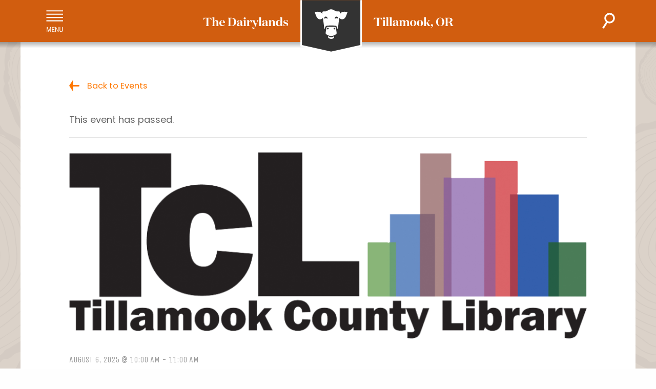

--- FILE ---
content_type: application/javascript
request_url: https://gotillamook.com/wp-content/themes/FoundationPress/src/assets/js/lib/map.js?ver=1.0.0
body_size: 649
content:
// this js file loaded via wordpress/wp-content/plugins/tillamookchamber/includes/map.php

'use strict';

// ref: https://stackoverflow.com/questions/19491336/get-url-parameter-jquery-or-how-to-get-query-string-values-in-js
var getUrlParameter = function getUrlParameter(sParam) {
    var sPageURL = decodeURIComponent(window.location.search.substring(1)),
        sURLVariables = sPageURL.split('&'),
        sParameterName,
        i;

    for (i = 0; i < sURLVariables.length; i++) {
        sParameterName = sURLVariables[i].split('=');

        if (sParameterName[0] === sParam) {
            return sParameterName[1] === undefined ? true : sParameterName[1];
        }
    }
};

/*
function cslBeforeSend() {

  console.log('pre data');

}
*/

// ref: https://cardinalwp.com/documentation/javascript-callbacks/success-callback/
/* Cardinal Store Locator success callback */


function cslSuccess() {

  //console.log('data loaded');

  // get filter container
  //var $mapfilter = $("#tcc_member_category-filters-container").find('select');
  //var $mapfilter = $("#type-filters-container").find('select');
  var $mapfilter = $("#tcc_poi_category-filters-container").find('select');
  $mapfilter.addClass('filtermap-two');

  // if filter object exists
  if( $mapfilter.length ) {

    if( $mapfilter.hasClass('init') ){
      // do nothing; filter was already set
    } else {
      // filter is empty, so set filter based on url param

      // get url param
      var UrlParamFilter = getUrlParameter('filter');
      console.log(UrlParamFilter);
      //alert(UrlParamFilter);

      if( UrlParamFilter ){

        // prep url param
        UrlParamFilter = UrlParamFilter.split("-").join(" ");
        UrlParamFilter = UrlParamFilter.split("PLUS").join("&");
        //alert(UrlParamFilter);

        // set filter; add init class so only activate once
        $mapfilter.val(UrlParamFilter).trigger('change').addClass('init');

        // scroll page
        $('html, body').animate( { scrollTop: $('#bh-sl-user-location').offset().top - 40}, 500 );

      } else {

        // add init class so only activate once
        $mapfilter.addClass('init');

      }//end if/else UrlParamFilter

    }//end if/else currentFilter
  }// end if $mapfilter.length

}


--- FILE ---
content_type: image/svg+xml
request_url: https://gotillamook.com/wp-content/themes/FoundationPress/dist/assets/images/icon-social-twitter.svg
body_size: 493
content:
<svg xmlns="http://www.w3.org/2000/svg" viewBox="0 0 50 50"><path d="M25 .26C11.34.26.26 11.34.26 25S11.34 49.74 25 49.74c13.66 0 24.74-11.08 24.74-24.74S38.66.26 25 .26z" fill="#f70"/><path d="M37.54 20.7c.01.25.02.49.02.74 0 7.58-5.77 16.31-16.31 16.31-3.24 0-6.25-.95-8.79-2.58.45.05.91.08 1.37.08 2.69 0 5.16-.91 7.12-2.45a5.709 5.709 0 0 1-5.35-3.98c.35.07.71.1 1.08.1.52 0 1.03-.07 1.51-.2-2.62-.53-4.6-2.85-4.6-5.62v-.07c.77.43 1.66.69 2.6.72a5.724 5.724 0 0 1-2.55-4.77c0-1.05.28-2.03.78-2.88 2.83 3.47 7.05 5.75 11.82 5.99A5.73 5.73 0 0 1 36 16.86c1.3-.26 2.53-.73 3.64-1.39a5.766 5.766 0 0 1-2.52 3.17c1.16-.14 2.27-.44 3.29-.9-.78 1.15-1.75 2.16-2.87 2.96z" fill="#fff"/></svg>

--- FILE ---
content_type: image/svg+xml
request_url: https://gotillamook.com/wp-content/themes/FoundationPress/dist/assets/images/icon-social-facebook.svg
body_size: 90
content:
<svg xmlns="http://www.w3.org/2000/svg" viewBox="0 0 50 50"><circle cx="25" cy="25" r="24.74" fill="#f70"/><path d="M30.76 25.57H26.8V39.7h-5.87V25.57h-2.79v-4.99h2.79v-3.23c0-2.31 1.1-5.93 5.92-5.93l4.35.02v4.85h-3.15c-.51 0-1.25.26-1.25 1.36v2.93h4.48l-.52 4.99z" fill="#fff"/></svg>

--- FILE ---
content_type: image/svg+xml
request_url: https://gotillamook.com/wp-content/themes/FoundationPress/dist/assets/images/icon-search.svg
body_size: 40
content:
<svg xmlns="http://www.w3.org/2000/svg" viewBox="0 0 29 36"><style>.st0{fill:none;stroke:#fff;stroke-width:4;stroke-miterlimit:10}</style><circle class="st0" cx="16.8" cy="12.1" r="10"/><path class="st0" d="M11.3 20.4L1.9 34.8"/></svg>